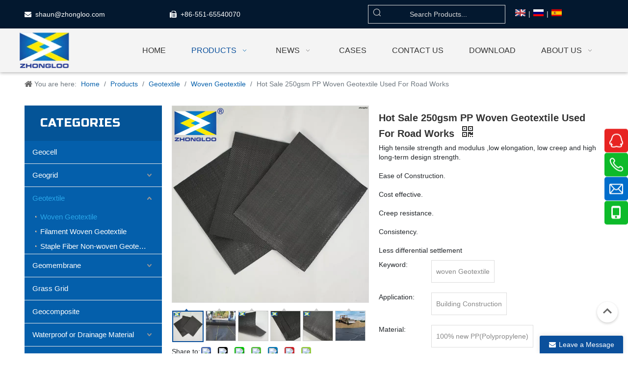

--- FILE ---
content_type: text/css;charset=UTF-8
request_url: https://inrorwxhokqplr5p-static.micyjz.com/site-res/riklKBnlmlRlkSporqRliSippjiqRliSrpikolRljSjrinriioinrjRpiSoqljkijirprrSRil.css?1762413028429
body_size: 4165
content:
@media(min-width:990px) and (max-width:1219px){.sitewidget-placeHolder-20190815173640{height:0 !important;overflow:hidden}}@media(min-width:768px) and (max-width:990px){.sitewidget-placeHolder-20190815173640{height:0 !important;overflow:hidden}}@media(min-width:421px) and (max-width:767px){.sitewidget-placeHolder-20190815173640{height:0 !important;overflow:hidden}}@media(max-width:420px){.sitewidget-placeHolder-20190815173640{height:0 !important;overflow:hidden}}@media(min-width:990px){.sitewidget-navigation_style-20190808134239 .smsmart{float:right}.sitewidget-navigation_style-20190808134239 .smsmart>.navnew-item>a{letter-spacing:0;line-height:50px;text-align:center;font-size:16px;color:#333;font-weight:0;text-transform:uppercase}.sitewidget-navigation_style-20190808134239{border-left:0 solid;border-right:0 solid;border-top:0 solid;border-bottom:0 solid;border-top-right-radius:0;border-top-left-radius:0;border-bottom-right-radius:0;border-bottom-left-radius:0;margin-top:0;margin-right:0;margin-bottom:0;margin-left:0;padding-top:0;padding-right:0;padding-bottom:0;padding-left:0}.sitewidget-navigation_style-20190808134239 .smsmart>.navnew-item>a{border-left:0 solid;border-right:0 solid;border-top:0 solid;border-bottom:0 solid;border-top-right-radius:0;border-top-left-radius:0;border-bottom-right-radius:0;border-bottom-left-radius:0;margin-top:0;margin-right:0;margin-bottom:0;margin-left:0;padding-top:4px;padding-right:26px;padding-bottom:10px;padding-left:26px}.sitewidget-navigation_style-20190808134239 .smsmart{box-shadow:0}.sitewidget-navigation_style-20190808134239 .smsmart>.navnew-item>a:hover,.sitewidget-navigation_style-20190808134239 .smsmart>.navnew-item>a.highlighted{letter-spacing:0;font-size:16px;color:#0b509c;font-weight:0;text-transform:uppercase}.sitewidget-navigation_style-20190808134239 .smsmart>.navnew-item>a:hover,.sitewidget-navigation_style-20190808134239 .smsmart>.navnew-item>a.highlighted{border-left:0 solid;border-right:0 solid;border-top:0 solid;border-bottom:0 solid #278267;border-top-right-radius:0;border-top-left-radius:0;border-bottom-right-radius:0;border-bottom-left-radius:0;padding-top:4px;padding-right:26px;padding-bottom:10px;padding-left:26px}.sitewidget-navigation_style-20190808134239 .smsmart>.navnew-item>a:active{letter-spacing:0;font-size:16px;color:#0b509c;font-weight:0;text-transform:uppercase}.sitewidget-navigation_style-20190808134239 .smsmart>.navnew-item>a:active{border-left:0 solid;border-right:0 solid;border-top:0 solid;border-bottom:0 solid #278267;border-top-right-radius:0;border-top-left-radius:0;border-bottom-right-radius:0;border-bottom-left-radius:0;padding-top:4px;padding-right:26px;padding-bottom:10px;padding-left:26px}.sitewidget-navigation_style-20190808134239 .smsmart>.navnew-item.on>a{letter-spacing:0;font-size:16px;color:#0b509c;font-weight:0;text-transform:uppercase}.sitewidget-navigation_style-20190808134239 .smsmart>.navnew-item.on>a{border-left:0 solid;border-right:0 solid;border-top:0 solid;border-bottom:0 solid #278267;border-top-right-radius:0;border-top-left-radius:0;border-bottom-right-radius:0;border-bottom-left-radius:0;padding-top:4px;padding-right:26px;padding-bottom:10px;padding-left:26px}}@media(min-width:990px) and (max-width:1219px){.sitewidget-navigation_style-20190808134239 .smsmart>.navnew-item>a{letter-spacing:0;font-size:12px;font-weight:0}.sitewidget-navigation_style-20190808134239{border-left:0 solid;border-right:0 solid;border-top:0 solid;border-bottom:0 solid;border-top-right-radius:0;border-top-left-radius:0;border-bottom-right-radius:0;border-bottom-left-radius:0;margin-top:0;margin-right:0;margin-bottom:0;margin-left:0;padding-top:0;padding-right:0;padding-bottom:0;padding-left:0}.sitewidget-navigation_style-20190808134239 .smsmart>.navnew-item>a{border-left:0 solid;border-right:0 solid;border-top:0 solid;border-bottom:0 solid;border-top-right-radius:0;border-top-left-radius:0;border-bottom-right-radius:0;border-bottom-left-radius:0;margin-top:0;margin-right:0;margin-bottom:0;margin-left:0;padding-top:4px;padding-right:20px;padding-bottom:4px;padding-left:20px}.sitewidget-navigation_style-20190808134239 .smsmart>.navnew-item>a:hover,.sitewidget-navigation_style-20190808134239 .smsmart>.navnew-item>a.highlighted{letter-spacing:0;font-size:12px}.sitewidget-navigation_style-20190808134239 .smsmart>.navnew-item>a:hover,.sitewidget-navigation_style-20190808134239 .smsmart>.navnew-item>a.highlighted{border-left:0 solid;border-right:0 solid;border-top:0 solid;border-bottom:0 solid #0c6fb3;border-top-right-radius:0;border-top-left-radius:0;border-bottom-right-radius:0;border-bottom-left-radius:0;padding-top:4px;padding-right:20px;padding-bottom:0;padding-left:20px}.sitewidget-navigation_style-20190808134239 .smsmart>.navnew-item>a:active{letter-spacing:0;font-size:12px}.sitewidget-navigation_style-20190808134239 .smsmart>.navnew-item>a:active{border-left:0 solid;border-right:0 solid;border-top:0 solid;border-bottom:0 solid #0c6fb3;border-top-right-radius:0;border-top-left-radius:0;border-bottom-right-radius:0;border-bottom-left-radius:0;padding-top:4px;padding-right:20px;padding-bottom:0;padding-left:20px}.sitewidget-navigation_style-20190808134239 .smsmart>.navnew-item.on>a{letter-spacing:0;font-size:12px}.sitewidget-navigation_style-20190808134239 .smsmart>.navnew-item.on>a{border-left:0 solid;border-right:0 solid;border-top:0 solid;border-bottom:0 solid #0c6fb3;border-top-right-radius:0;border-top-left-radius:0;border-bottom-right-radius:0;border-bottom-left-radius:0;padding-top:4px;padding-right:20px;padding-bottom:0;padding-left:20px}}@media(min-width:1px) and (max-width:989px){.sitewidget-navigation_style-20190808134239 .smsmart{background-color:#0c6fb3}.sitewidget-navigation_style-20190808134239 .smsmart>.navnew-item>a{letter-spacing:0;line-height:40px;text-align:left;font-size:14px;color:#fff;font-weight:0;font-style:0;text-decoration:0}.sitewidget-navigation_style-20190808134239 .navnew-thumb-switch{margin-top:0;margin-bottom:0}.sitewidget-navigation_style-20190808134239 .smsmart>.navnew-item>a{border-left:0 solid;border-right:0 solid;border-top:0 solid;border-bottom:0 solid;border-top-right-radius:0;border-top-left-radius:0;border-bottom-right-radius:0;border-bottom-left-radius:0;margin-top:0;margin-right:0;margin-bottom:0;margin-left:0;padding-top:0;padding-right:0;padding-bottom:0;padding-left:20px}.sitewidget-navigation_style-20190808134239 .smsmart>.navnew-item>a:active,.sitewidget-navigation_style-20190808134239 .smsmart>.navnew-item>a.highlighted{letter-spacing:0;font-size:14px;font-weight:0;font-style:0;text-decoration:0}.sitewidget-navigation_style-20190808134239 .smsmart>.navnew-item>a:active,.sitewidget-navigation_style-20190808134239 .smsmart>.navnew-item>a.highlighted{border-left:0 solid;border-right:0 solid;border-top:0 solid;border-bottom:0 solid;border-top-right-radius:0;border-top-left-radius:0;border-bottom-right-radius:0;border-bottom-left-radius:0}.sitewidget-navigation_style-20190808134239 .smsmart>.navnew-item.on>a{letter-spacing:0;font-size:14px;color:#fff;font-weight:0;font-style:0;text-decoration:underline}.sitewidget-navigation_style-20190808134239 .smsmart>.navnew-item.on>a{border-left:0 solid;border-right:0 solid;border-top:0 solid;border-bottom:0 solid;border-top-right-radius:0;border-top-left-radius:0;border-bottom-right-radius:0;border-bottom-left-radius:0}}@media(min-width:990px){.sitewidget-navigation_style-20190808134239 .smsmart .navnew-sub1{background-color:#eee}.sitewidget-navigation_style-20190808134239 .smsmart .navnew-sub1-item>a{letter-spacing:0;line-height:38px;text-align:left;font-size:16px;color:#045fab;font-weight:0}.sitewidget-navigation_style-20190808134239 .smsmart .navnew-sub1{border-left:0 solid;border-right:0 solid;border-top:4px solid #0b509c;border-bottom:0 solid;border-top-right-radius:0;border-top-left-radius:0;border-bottom-right-radius:0;border-bottom-left-radius:0;margin-top:0;margin-right:0;margin-bottom:0;margin-left:0;padding-top:20px;padding-right:0;padding-bottom:20px;padding-left:0}.sitewidget-navigation_style-20190808134239 .smsmart .navnew-sub1-item>a{border-left:0 solid;border-right:0 solid;border-top:0 solid;border-bottom:0 solid;border-top-right-radius:0;border-top-left-radius:0;border-bottom-right-radius:0;border-bottom-left-radius:0;margin-top:0;margin-right:0;margin-bottom:0;margin-left:0;padding-top:0;padding-right:30px;padding-bottom:0;padding-left:30px}.sitewidget-navigation_style-20190808134239 .smsmart .navnew-sub1-item>a:hover,.sitewidget-navigation_style-20190808134239 .smsmart .navnew-sub1-item>a.highlighted{background-color:#dcdedd}.sitewidget-navigation_style-20190808134239 .smsmart .navnew-sub1-item>a:hover,.sitewidget-navigation_style-20190808134239 .smsmart .navnew-sub1-item>a.highlighted{letter-spacing:0;font-size:16px;color:#0b509c;font-weight:0}.sitewidget-navigation_style-20190808134239 .smsmart .navnew-sub1-item>a:hover,.sitewidget-navigation_style-20190808134239 .smsmart .navnew-sub1-item>a.highlighted{border-left:0 solid;border-right:0 solid;border-top:0 solid;border-bottom:0 solid;border-top-right-radius:0;border-top-left-radius:0;border-bottom-right-radius:0;border-bottom-left-radius:0;padding-top:0;padding-right:30px;padding-bottom:0;padding-left:30px}.sitewidget-navigation_style-20190808134239 .smsmart .navnew-sub1-item>a:active{background-color:#dcdedd}.sitewidget-navigation_style-20190808134239 .smsmart .navnew-sub1-item>a:active{letter-spacing:0;font-size:16px;color:#0b509c;font-weight:0}.sitewidget-navigation_style-20190808134239 .smsmart .navnew-sub1-item>a:active{border-left:0 solid;border-right:0 solid;border-top:0 solid;border-bottom:0 solid;border-top-right-radius:0;border-top-left-radius:0;border-bottom-right-radius:0;border-bottom-left-radius:0;padding-top:0;padding-right:30px;padding-bottom:0;padding-left:30px}.sitewidget-navigation_style-20190808134239 .smsmart .navnew-sub1-item.on>a{background-color:#dcdedd}.sitewidget-navigation_style-20190808134239 .smsmart .navnew-sub1-item.on>a{letter-spacing:0;font-size:16px;color:#0b509c;font-weight:0}.sitewidget-navigation_style-20190808134239 .smsmart .navnew-sub1-item.on>a{border-left:0 solid;border-right:0 solid;border-top:0 solid;border-bottom:0 solid;border-top-right-radius:0;border-top-left-radius:0;border-bottom-right-radius:0;border-bottom-left-radius:0;padding-top:0;padding-right:30px;padding-bottom:0;padding-left:30px}}@media(min-width:990px){.sitewidget-navigation_style-20190808134239 .smsmart .navnew-sub2{background-color:#0089d1}.sitewidget-navigation_style-20190808134239 .smsmart .navnew-sub2-item>a{letter-spacing:0;line-height:38px;text-align:left;font-size:16px;color:#fff;font-weight:0}.sitewidget-navigation_style-20190808134239 .smsmart .navnew-sub2{border-left:0 solid;border-right:0 solid;border-top:0 solid;border-bottom:0 solid;border-top-right-radius:0;border-top-left-radius:0;border-bottom-right-radius:0;border-bottom-left-radius:0;margin-top:0;margin-right:0;margin-bottom:0;margin-left:0;padding-top:5px;padding-right:0;padding-bottom:5px;padding-left:0}.sitewidget-navigation_style-20190808134239 .smsmart .navnew-sub2-item>a{border-left:0 solid;border-right:0 solid;border-top:0 solid;border-bottom:0 solid;border-top-right-radius:0;border-top-left-radius:0;border-bottom-right-radius:0;border-bottom-left-radius:0;margin-top:0;margin-right:0;margin-bottom:0;margin-left:0;padding-top:0;padding-right:20px;padding-bottom:0;padding-left:20px}.sitewidget-navigation_style-20190808134239 .smsmart .navnew-sub2-item>a:hover{background-color:#26a0e1}.sitewidget-navigation_style-20190808134239 .smsmart .navnew-sub2-item>a:hover{letter-spacing:0;font-size:16px;font-weight:0;font-style:0;text-decoration:0}.sitewidget-navigation_style-20190808134239 .smsmart .navnew-sub2-item>a:hover{border-left:0 solid;border-right:0 solid;border-top:0 solid;border-bottom:0 solid;border-top-right-radius:0;border-top-left-radius:0;border-bottom-right-radius:0;border-bottom-left-radius:0}.sitewidget-navigation_style-20190808134239 .smsmart .navnew-sub2-item.on>a{background-color:#26a0e1}.sitewidget-navigation_style-20190808134239 .smsmart .navnew-sub2-item.on>a{letter-spacing:0;font-size:16px;font-weight:0;font-style:0;text-decoration:0}.sitewidget-navigation_style-20190808134239 .smsmart .navnew-sub2-item.on>a{border-left:0 solid;border-right:0 solid;border-top:0 solid;border-bottom:0 solid;border-top-right-radius:0;border-top-left-radius:0;border-bottom-right-radius:0;border-bottom-left-radius:0}}@media(min-width:990px) and (max-width:1219px){.sitewidget-navigation_style-20190808134239 .smsmart .navnew-sub1-item>a{letter-spacing:0;font-size:16px;font-weight:0;font-style:0;text-decoration:0}.sitewidget-navigation_style-20190808134239 .smsmart .navnew-sub1{border-top-right-radius:0;border-top-left-radius:0;border-bottom-right-radius:0;border-bottom-left-radius:0;margin-top:0;margin-right:0;margin-bottom:0;margin-left:0;padding-top:10px;padding-right:0;padding-bottom:10px;padding-left:0}.sitewidget-navigation_style-20190808134239 .smsmart .navnew-sub1-item>a{border-top-right-radius:0;border-top-left-radius:0;border-bottom-right-radius:0;border-bottom-left-radius:0;margin-top:0;margin-right:0;margin-bottom:0;margin-left:0;padding-top:0;padding-right:30px;padding-bottom:0;padding-left:20px}.sitewidget-navigation_style-20190808134239 .smsmart .navnew-sub1-item>a:active{letter-spacing:0;font-size:16px;font-weight:0;font-style:0;text-decoration:0}.sitewidget-navigation_style-20190808134239 .smsmart .navnew-sub1-item>a:active{border-left:0 solid;border-right:0 solid;border-top:0 solid;border-bottom:0 solid;border-top-right-radius:0;border-top-left-radius:0;border-bottom-right-radius:0;border-bottom-left-radius:0}}@media(min-width:990px) and (max-width:1219px){.sitewidget-navigation_style-20190808134239 .smsmart .navnew-sub2-item>a{letter-spacing:0;font-size:16px;font-weight:0;font-style:0;text-decoration:0}.sitewidget-navigation_style-20190808134239 .smsmart .navnew-sub2{border-top-right-radius:0;border-top-left-radius:0;border-bottom-right-radius:0;border-bottom-left-radius:0;margin-top:0;margin-right:0;margin-bottom:0;margin-left:0;padding-top:5px;padding-right:0;padding-bottom:5px;padding-left:0}.sitewidget-navigation_style-20190808134239 .smsmart .navnew-sub2-item>a{border-top-right-radius:0;border-top-left-radius:0;border-bottom-right-radius:0;border-bottom-left-radius:0;margin-top:0;margin-right:0;margin-bottom:0;margin-left:0;padding-top:0;padding-right:20px;padding-bottom:0;padding-left:20px}.sitewidget-navigation_style-20190808134239 .smsmart .navnew-sub2-item>a:hover{letter-spacing:0;font-size:16px;font-weight:0;font-style:0;text-decoration:0}.sitewidget-navigation_style-20190808134239 .smsmart .navnew-sub2-item>a:hover{border-left:0 solid;border-right:0 solid;border-top:0 solid;border-bottom:0 solid;border-top-right-radius:0;border-top-left-radius:0;border-bottom-right-radius:0;border-bottom-left-radius:0}.sitewidget-navigation_style-20190808134239 .smsmart .navnew-sub2-item.on>a{letter-spacing:0;font-size:16px;font-weight:0;font-style:0;text-decoration:0}.sitewidget-navigation_style-20190808134239 .smsmart .navnew-sub2-item.on>a{border-left:0 solid;border-right:0 solid;border-top:0 solid;border-bottom:0 solid;border-top-right-radius:0;border-top-left-radius:0;border-bottom-right-radius:0;border-bottom-left-radius:0}}@media(min-width:1px) and (max-width:989px){.sitewidget-navigation_style-20190808134239 .smsmart .navnew-sub1{background-color:#107ac3}.sitewidget-navigation_style-20190808134239 .smsmart .navnew-sub1-item>a{letter-spacing:0;line-height:40px;text-align:left;font-size:14px;color:#fff;font-weight:0;font-style:0;text-decoration:0}.sitewidget-navigation_style-20190808134239 .smsmart .navnew-sub1{border-top-right-radius:0;border-top-left-radius:0;border-bottom-right-radius:0;border-bottom-left-radius:0;margin-top:0;margin-right:0;margin-bottom:0;margin-left:0;padding-top:0;padding-right:0;padding-bottom:0;padding-left:0}.sitewidget-navigation_style-20190808134239 .smsmart .navnew-sub1-item>a{border-top-right-radius:0;border-top-left-radius:0;border-bottom-right-radius:0;border-bottom-left-radius:0;margin-top:0;margin-right:0;margin-bottom:0;margin-left:0;padding-top:0;padding-right:0;padding-bottom:0;padding-left:40px}.sitewidget-navigation_style-20190808134239 .smsmart .navnew-sub1-item>a:active,.sitewidget-navigation_style-20190808134239 .smsmart .navnew-sub1-item>a.highlighted{letter-spacing:0;font-size:14px;font-weight:0;font-style:0;text-decoration:0}.sitewidget-navigation_style-20190808134239 .smsmart .navnew-sub1-item>a:active,.sitewidget-navigation_style-20190808134239 .smsmart .navnew-sub1-item>a.highlighted{border-left:0 solid;border-right:0 solid;border-top:0 solid;border-bottom:0 solid;border-top-right-radius:0;border-top-left-radius:0;border-bottom-right-radius:0;border-bottom-left-radius:0}.sitewidget-navigation_style-20190808134239 .smsmart .navnew-sub1-item.on>a{letter-spacing:0;font-size:14px;font-weight:0;font-style:0;text-decoration:underline}.sitewidget-navigation_style-20190808134239 .smsmart .navnew-sub1-item.on>a{border-left:0 solid;border-right:0 solid;border-top:0 solid;border-bottom:0 solid;border-top-right-radius:0;border-top-left-radius:0;border-bottom-right-radius:0;border-bottom-left-radius:0}}@media(min-width:1px) and (max-width:989px){.sitewidget-navigation_style-20190808134239 .smsmart .navnew-sub2{background:repeat center center;background-size:initial;background-color:#1487d6}.sitewidget-navigation_style-20190808134239 .smsmart .navnew-sub2-item>a{letter-spacing:0;line-height:40px;text-align:left;font-size:14px;color:#fff;font-weight:0;font-style:0;text-decoration:0}.sitewidget-navigation_style-20190808134239 .smsmart .navnew-sub2{border-top-right-radius:0;border-top-left-radius:0;border-bottom-right-radius:0;border-bottom-left-radius:0;margin-top:0;margin-right:0;margin-bottom:0;margin-left:0;padding-top:0;padding-right:0;padding-bottom:0;padding-left:0}.sitewidget-navigation_style-20190808134239 .smsmart .navnew-sub2-item>a{border-top-right-radius:0;border-top-left-radius:0;border-bottom-right-radius:0;border-bottom-left-radius:0;margin-top:0;margin-right:0;margin-bottom:0;margin-left:0;padding-top:0;padding-right:0;padding-bottom:0;padding-left:60px}.sitewidget-navigation_style-20190808134239 .smsmart .navnew-sub2-item>a:active{letter-spacing:0;font-size:14px;font-weight:0;font-style:0;text-decoration:0}.sitewidget-navigation_style-20190808134239 .smsmart .navnew-sub2-item>a:active{border-left:0 solid;border-right:0 solid;border-top:0 solid;border-bottom:0 solid;border-top-right-radius:0;border-top-left-radius:0;border-bottom-right-radius:0;border-bottom-left-radius:0}.sitewidget-navigation_style-20190808134239 .smsmart .navnew-sub2-item.on>a,.sitewidget-navigation_style-20190808134239 .smsmart .navnew-sub2-item>a.highlighted{background:repeat center center;background-size:initial}.sitewidget-navigation_style-20190808134239 .smsmart .navnew-sub2-item.on>a,.sitewidget-navigation_style-20190808134239 .smsmart .navnew-sub2-item>a.highlighted{letter-spacing:0;font-size:14px;font-weight:0;font-style:0;text-decoration:underline}.sitewidget-navigation_style-20190808134239 .smsmart .navnew-sub2-item.on>a,.sitewidget-navigation_style-20190808134239 .smsmart .navnew-sub2-item>a.highlighted{border-left:0 solid;border-right:0 solid;border-top:0 solid;border-bottom:0 solid;border-top-right-radius:0;border-top-left-radius:0;border-bottom-right-radius:0;border-bottom-left-radius:0}}.bgColorS0{background-color:#0b509c}.fontColorS0{color:#0b509c}.borderColorS0{border-color:#0b509c}.bgColorS0hover:hover,{background-color:#0b509c}.fontColorS0hover:hover{color:#0b509c}.borderColorS0hover:hover{border-color:#0b509c}.gbBgColor0,a.gbBgColor0,.paging.gbColorpage0 li.active>span{background-color:#0b509c !important}.gbColor0,a.gbColor0{color:#0b509c !important}.gbBdColor0,a.gbBdColor0{border-color:#0b509c !important}.gbBgColor0hover:hover,a.gbBgColor0hover:hover{background-color:#0b509c !important}.gbColor0hover:hover,a.gbColor0hover:hover{color:#0b509c !important}.gbBdColor0hover:hover,a.gbBdColor0hover:hover{border-color:#0b509c !important}.paging.gbColorpage0 li.active>span,.pagination.gbColorpage0 li.active>span{background-color:#0b509c !important}.paging.gbColorpage0 li.active>span,.pagination.gbColorpage0 li.active>span{border-color:#0b509c !important}.paging.gbColorpage0 li>a:hover,.pagination.gbColorpage0 li>a:hover,.paging.gbColorpage0 li>span,.pagination.gbColorpage0 li>span{color:#0b509c !important}.paging.gbColorpage0 li.active>span,.pagination.gbColorpage0 li.active>span{color:#fff !important}.paging.gbColorpage0 li>a:hover,.pagination.gbColorpage0 li>a:hover,.paging.gbColorpage0 li>span:hover,.pagination.gbColorpage0 li>span:hover{border-color:#0b509c !important}div[class^='sitewidget-'] .pagination.gbColorpage0>li:hover+li>a{border-left-color:#0b509c !important}.gbBgColor0After:after{background-color:#0b509c !important}.bgColorS1{background-color:#333}.fontColorS1{color:#333}.borderColorS1{border-color:#333}.bgColorS1hover:hover,{background-color:#333}.fontColorS1hover:hover{color:#333}.borderColorS1hover:hover{border-color:#333}.gbBgColor1,a.gbBgColor1,.paging.gbColorpage1 li.active>span{background-color:#333 !important}.gbColor1,a.gbColor1{color:#333 !important}.gbBdColor1,a.gbBdColor1{border-color:#333 !important}.gbBgColor1hover:hover,a.gbBgColor1hover:hover{background-color:#333 !important}.gbColor1hover:hover,a.gbColor1hover:hover{color:#333 !important}.gbBdColor1hover:hover,a.gbBdColor1hover:hover{border-color:#333 !important}.paging.gbColorpage1 li.active>span,.pagination.gbColorpage1 li.active>span{background-color:#333 !important}.paging.gbColorpage1 li.active>span,.pagination.gbColorpage1 li.active>span{border-color:#333 !important}.paging.gbColorpage1 li>a:hover,.pagination.gbColorpage1 li>a:hover,.paging.gbColorpage1 li>span,.pagination.gbColorpage1 li>span{color:#333 !important}.paging.gbColorpage1 li.active>span,.pagination.gbColorpage1 li.active>span{color:#fff !important}.paging.gbColorpage1 li>a:hover,.pagination.gbColorpage1 li>a:hover,.paging.gbColorpage1 li>span:hover,.pagination.gbColorpage1 li>span:hover{border-color:#333 !important}div[class^='sitewidget-'] .pagination.gbColorpage1>li:hover+li>a{border-left-color:#333 !important}.gbBgColor1After:after{background-color:#333 !important}.bgColorS2{background-color:#eee}.fontColorS2{color:#eee}.borderColorS2{border-color:#eee}.bgColorS2hover:hover,{background-color:#eee}.fontColorS2hover:hover{color:#eee}.borderColorS2hover:hover{border-color:#eee}.gbBgColor2,a.gbBgColor2,.paging.gbColorpage2 li.active>span{background-color:#eee !important}.gbColor2,a.gbColor2{color:#eee !important}.gbBdColor2,a.gbBdColor2{border-color:#eee !important}.gbBgColor2hover:hover,a.gbBgColor2hover:hover{background-color:#eee !important}.gbColor2hover:hover,a.gbColor2hover:hover{color:#eee !important}.gbBdColor2hover:hover,a.gbBdColor2hover:hover{border-color:#eee !important}.paging.gbColorpage2 li.active>span,.pagination.gbColorpage2 li.active>span{background-color:#eee !important}.paging.gbColorpage2 li.active>span,.pagination.gbColorpage2 li.active>span{border-color:#eee !important}.paging.gbColorpage2 li>a:hover,.pagination.gbColorpage2 li>a:hover,.paging.gbColorpage2 li>span,.pagination.gbColorpage2 li>span{color:#eee !important}.paging.gbColorpage2 li.active>span,.pagination.gbColorpage2 li.active>span{color:#fff !important}.paging.gbColorpage2 li>a:hover,.pagination.gbColorpage2 li>a:hover,.paging.gbColorpage2 li>span:hover,.pagination.gbColorpage2 li>span:hover{border-color:#eee !important}div[class^='sitewidget-'] .pagination.gbColorpage2>li:hover+li>a{border-left-color:#eee !important}.gbBgColor2After:after{background-color:#eee !important}.backstage-stwidgets-settingwrap,.siteblocks-container :not(.edit-normal){font-family:Arial}.sitewidget-hd>h2,.sitewidget-hd>h1{font-family:Russo One;font-size:28px;color:#0b509c;font-weight:400;letter-spacing:0;line-height:1.8em;text-align:left}.sitewidget-hd>h2:hover{font-weight:0}.sitewidget-hd>h1:hover{font-weight:0}.sitewidget-bd{font-family:Arial;font-size:14px;color:#212529;font-weight:400;letter-spacing:0;line-height:1.7em;text-align:left}.sitewidget-bd:hover{font-weight:400}div[class^='sitewidget-navigation'] .sitewidget-main-nav{font-family:Arial;font-size:16px;color:#fff;font-weight:bold;letter-spacing:0;text-align:center}div[class^='sitewidget-navigation'] .sitewidget-main-nav:hover{font-weight:0}div[class^='sitewidget-navigation'] .sitewidget-sub-nav{font-family:Arial;font-size:16px;color:#666;font-weight:bold;letter-spacing:0;line-height:2.5em;text-align:left}div[class^='sitewidget-navigation'] .sitewidget-sub-nav:hover{font-weight:0}div[class^='sitewidget-'] a{font-family:Arial;font-size:14px;color:#212529;font-weight:400;letter-spacing:0;line-height:1.7em;text-align:left}div[class^='sitewidget-'] a:hover{color:#0b509c;font-weight:400}body,.backstage-frontendpreview{background-image:none;background-color:#fff}.sitewidget-hd{background-image:none}.sitewidget-bd{background-image:none}#outerContainer_1422329159139{background-color:#0e3259;background-position:left top;background-repeat:repeat;background-attachment:scroll}#outerContainer_1435286627919{background:repeat scroll left top;margin-top:0;margin-bottom:0;padding-top:0;padding-bottom:0}#outerContainer_1435286627919>.container{background:repeat scroll left top rgba(0,0,0,0);margin-top:0;margin-bottom:0;padding-top:0;padding-bottom:0}#outerContainer_1435286627919 #column_1435286587299{background:repeat scroll left top}#outerContainer_1422936735980{background:repeat scroll left top;margin-top:0;margin-bottom:0;padding-top:0;padding-bottom:0}#outerContainer_1422936735980>.container{background:repeat scroll left top;margin-top:0;margin-bottom:0;padding-top:0;padding-bottom:0}#outerContainer_1422936735980 #column_1422936715188{background:repeat scroll left top}#outerContainer_1420004050574{background-color:#1a3d55;background-position:left top;background-repeat:repeat;background-attachment:scroll}#outerContainer_1420004050571{background-color:#fff;background-position:left top;background-repeat:repeat;background-attachment:scroll}#outerContainer_1420004070455{background-color:#1a3d55;background-position:left top;background-repeat:repeat;background-attachment:scroll}#outerContainer_1565243196288{background-color:#03182f;border-left:0 solid #000;border-right:0 solid #000;border-top:0 solid #000;border-bottom:0 solid #000;border-top-right-radius:0;border-top-left-radius:0;border-bottom-right-radius:0;border-bottom-left-radius:0;margin-top:0;margin-bottom:0;padding-top:0;padding-bottom:0;box-shadow:0}#outerContainer_1565243196288>.container{border-left:0 solid #000;border-right:0 solid #000;border-top:0 solid #000;border-bottom:0 solid #000;border-top-right-radius:0;border-top-left-radius:0;border-bottom-right-radius:0;border-bottom-left-radius:0;margin-top:0;margin-bottom:0;padding-top:0;padding-bottom:0}#outerContainer_1565242960305{background-color:#f4f4f4;border-left:0 solid #000;border-right:0 solid #000;border-top:0 solid #000;border-bottom:0 solid #000;border-top-right-radius:0;border-top-left-radius:0;border-bottom-right-radius:0;border-bottom-left-radius:0;margin-top:0;margin-bottom:0;padding-top:0;padding-bottom:0;box-shadow:0 2px 6px 0 rgba(0,0,0,0.27)}#outerContainer_1565242960305>.container{border-left:0 solid #000;border-right:0 solid #000;border-top:0 solid #000;border-bottom:0 solid #000;border-top-right-radius:0;border-top-left-radius:0;border-bottom-right-radius:0;border-bottom-left-radius:0;margin-top:0;margin-bottom:0;padding-top:0;padding-bottom:0}.frontend-body-canvas #outerContainer_1565242960305 [data-type='columns']{padding-top:0;padding-bottom:0}.frontend-body-canvas #outerContainer_1565242960305 [data-type='columns']>div{margin-left:0;margin-right:0}#outerContainer_1461121160421{background-color:#212529;border-left:0 solid #000;border-right:0 solid #000;border-top:0 solid #000;border-bottom:0 solid #000;border-top-right-radius:0;border-top-left-radius:0;border-bottom-right-radius:0;border-bottom-left-radius:0;margin-top:0;margin-bottom:0;padding-top:0;padding-bottom:0;box-shadow:0}#outerContainer_1461121160421>.container{border-left:0 solid #000;border-right:0 solid #000;border-top:0 solid #000;border-bottom:0 solid #000;border-top-right-radius:0;border-top-left-radius:0;border-bottom-right-radius:0;border-bottom-left-radius:0;margin-top:0;margin-bottom:0;padding-top:0;padding-bottom:0}#outerContainer_1565247172292{background-color:#03182f;border-left:0 solid #000;border-right:0 solid #000;border-top:0 solid #000;border-bottom:0 solid #000;border-top-right-radius:0;border-top-left-radius:0;border-bottom-right-radius:0;border-bottom-left-radius:0;margin-top:0;margin-bottom:0;padding-top:0;padding-bottom:0;box-shadow:0}#outerContainer_1565247172292>.container{border-left:0 solid #000;border-right:0 solid #000;border-top:0 solid #000;border-bottom:0 solid #000;border-top-right-radius:0;border-top-left-radius:0;border-bottom-right-radius:0;border-bottom-left-radius:0;margin-top:0;margin-bottom:0;padding-top:0;padding-bottom:0}#outerContainer_1565315640714{background-color:#03182f;border-left:0 solid #000;border-right:0 solid #000;border-top:0 solid #000;border-bottom:0 solid #000;border-top-right-radius:0;border-top-left-radius:0;border-bottom-right-radius:0;border-bottom-left-radius:0;margin-top:0;margin-bottom:0;padding-top:0;padding-bottom:0;box-shadow:0}#outerContainer_1565315640714>.container{border-left:0 solid #000;border-right:0 solid #000;border-top:0 solid #000;border-bottom:0 solid #000;border-top-right-radius:0;border-top-left-radius:0;border-bottom-right-radius:0;border-bottom-left-radius:0;margin-top:0;margin-bottom:0;padding-top:0;padding-bottom:0}#outerContainer_1565315619618{background-color:#03182f;border-left:0 solid #000;border-right:0 solid #000;border-top:0 solid #000;border-bottom:0 solid #000;border-top-right-radius:0;border-top-left-radius:0;border-bottom-right-radius:0;border-bottom-left-radius:0;margin-top:0;margin-bottom:0;padding-top:0;padding-bottom:10px;box-shadow:0}#outerContainer_1565315619618>.container{border-left:0 solid #000;border-right:0 solid #000;border-top:0 solid #000;border-bottom:0 solid #000;border-top-right-radius:0;border-top-left-radius:0;border-bottom-right-radius:0;border-bottom-left-radius:0;margin-top:0;margin-bottom:0;padding-top:0;padding-bottom:0}#outerContainer_1417067544860{background-color:#3b3b3b;background-position:left top;background-repeat:repeat;background-attachment:scroll}#outerContainer_1422270115744{background-position:center top;background-repeat:no-repeat;background-attachment:scroll;background-image:url('/cloud/jkBnkKRijSpriqr/banner-sub.jpg')}.sitewidget-quickNav-20190814101020{border-left:0 solid #000;border-right:0 solid #000;border-top:0 solid #000;border-bottom:0 solid #000;border-top-right-radius:0;border-top-left-radius:0;border-bottom-right-radius:0;border-bottom-left-radius:0;margin-top:0;margin-right:0;margin-bottom:0;margin-left:0;padding-top:0;padding-right:0;padding-bottom:0;padding-left:0;box-shadow:0}.sitewidget-quickNav-20190814101020 .sitewidget-hd{display:block;border-left:0 solid #000;border-right:0 solid #000;border-top:0 solid #000;border-bottom:1px solid rgba(255,255,255,0.2);border-top-right-radius:0;border-top-left-radius:0;border-bottom-right-radius:0;border-bottom-left-radius:0;margin-top:0;margin-right:0;margin-bottom:0;margin-left:0;padding-top:10px;padding-right:0;padding-bottom:10px;padding-left:0}.sitewidget-quickNav-20190814101020 .sitewidget-hd>h2{font-size:18px;color:#d1d1d1;font-weight:400;letter-spacing:0;line-height:1.8em;text-align:left}.sitewidget-quickNav-20190814101020 .sitewidget-hd>h2:hover{font-weight:400}.sitewidget-quickNav-20190814101020 .sitewidget-bd{border-left:0 solid #212529;border-right:0 solid #212529;border-top:0 solid #212529;border-bottom:0 solid #212529;border-top-right-radius:0;border-top-left-radius:0;border-bottom-right-radius:0;border-bottom-left-radius:0;margin-top:0;margin-right:0;margin-bottom:0;margin-left:0;padding-top:10px;padding-right:0;padding-bottom:0;padding-left:0}.sitewidget-quickNav-20190814101020 .sitewidget-bd{font-size:15px;color:#999;font-weight:400}.sitewidget-quickNav-20190814101020 .sitewidget-bd:hover{font-weight:400}.sitewidget-quickNav-20190814101020 .sitewidget-bd *,.sitewidget-quickNav-20190814101020 .sitewidget-bd{letter-spacing:0;line-height:1.7em;text-align:left}.sitewidget-quickNav-20190814101020 .sitewidget-bd a{font-size:14px;color:#aaa;font-weight:400;letter-spacing:0;line-height:2em;text-align:left}.sitewidget-quickNav-20190814101020 .sitewidget-bd a:hover{color:#fff;font-weight:400}.sitewidget-text-20190814105830{border-left:0 solid #000;border-right:0 solid #000;border-top:0 solid #000;border-bottom:0 solid #000;border-top-right-radius:0;border-top-left-radius:0;border-bottom-right-radius:0;border-bottom-left-radius:0;margin-top:0;margin-right:0;margin-bottom:0;margin-left:0;padding-top:0;padding-right:0;padding-bottom:0;padding-left:0;box-shadow:0}.sitewidget-text-20190814105830 .sitewidget-bd{border-left:0 solid #212529;border-right:0 solid #212529;border-top:0 solid #212529;border-bottom:0 solid #212529;border-top-right-radius:0;border-top-left-radius:0;border-bottom-right-radius:0;border-bottom-left-radius:0;margin-top:0;margin-right:0;margin-bottom:0;margin-left:0;padding-top:0;padding-right:0;padding-bottom:0;padding-left:0}.sitewidget-text-20190814105830 .sitewidget-bd{font-size:14px;color:#999;font-weight:400}.sitewidget-text-20190814105830 .sitewidget-bd:hover{font-weight:400}.sitewidget-text-20190814105830 .sitewidget-bd *,.sitewidget-text-20190814105830 .sitewidget-bd{letter-spacing:0;line-height:1.8em;text-align:left}.sitewidget-text-20190814105830 .sitewidget-bd a{font-size:14px;color:#999;font-weight:400;letter-spacing:0;line-height:1.8em;text-align:left}.sitewidget-text-20190814105830 .sitewidget-bd a:hover{color:#fff;font-weight:400}.sitewidget-prodSearchNew-20190808135222{border-left:0 solid #000;border-right:0 solid #000;border-top:0 solid #000;border-bottom:0 solid #000;border-top-right-radius:0;border-top-left-radius:0;border-bottom-right-radius:0;border-bottom-left-radius:0;margin-top:0;margin-right:0;margin-bottom:0;margin-left:0;padding-top:0;padding-right:0;padding-bottom:0;padding-left:0;box-shadow:0}.sitewidget-prodSearchNew-20190808135222 .sitewidget-bd{border-left:0 solid #212529;border-right:0 solid #212529;border-top:0 solid #212529;border-bottom:0 solid #212529;border-top-right-radius:0;border-top-left-radius:0;border-bottom-right-radius:0;border-bottom-left-radius:0;margin-top:0;margin-right:0;margin-bottom:0;margin-left:0;padding-top:0;padding-right:0;padding-bottom:0;padding-left:0}.sitewidget-prodSearchNew-20190808135222 .sitewidget-bd{font-size:14px;color:#eee;font-weight:400}.sitewidget-prodSearchNew-20190808135222 .sitewidget-bd:hover{font-weight:400}.sitewidget-prodSearchNew-20190808135222 .sitewidget-bd *,.sitewidget-prodSearchNew-20190808135222 .sitewidget-bd{letter-spacing:0;line-height:1.7em;text-align:left}.sitewidget-quickNav-20190814182411{border-left:0 solid #000;border-right:0 solid #000;border-top:0 solid #000;border-bottom:0 solid #000;border-top-right-radius:0;border-top-left-radius:0;border-bottom-right-radius:0;border-bottom-left-radius:0;margin-top:0;margin-right:0;margin-bottom:0;margin-left:0;padding-top:0;padding-right:0;padding-bottom:0;padding-left:0;box-shadow:0}.sitewidget-quickNav-20190814182411 .sitewidget-hd{display:block;border-left:0 solid #000;border-right:0 solid #000;border-top:0 solid #000;border-bottom:1px solid rgba(255,255,255,0.2);border-top-right-radius:0;border-top-left-radius:0;border-bottom-right-radius:0;border-bottom-left-radius:0;margin-top:0;margin-right:0;margin-bottom:0;margin-left:0;padding-top:10px;padding-right:0;padding-bottom:10px;padding-left:0}.sitewidget-quickNav-20190814182411 .sitewidget-hd>h2{font-size:18px;color:#d1d1d1;font-weight:400;letter-spacing:0;line-height:1.8em;text-align:left}.sitewidget-quickNav-20190814182411 .sitewidget-hd>h2:hover{font-weight:400}.sitewidget-quickNav-20190814182411 .sitewidget-bd{border-left:0 solid #212529;border-right:0 solid #212529;border-top:0 solid #212529;border-bottom:0 solid #212529;border-top-right-radius:0;border-top-left-radius:0;border-bottom-right-radius:0;border-bottom-left-radius:0;margin-top:0;margin-right:0;margin-bottom:0;margin-left:0;padding-top:10px;padding-right:0;padding-bottom:0;padding-left:0}.sitewidget-quickNav-20190814182411 .sitewidget-bd{font-size:15px;color:#999;font-weight:400}.sitewidget-quickNav-20190814182411 .sitewidget-bd:hover{font-weight:400}.sitewidget-quickNav-20190814182411 .sitewidget-bd *,.sitewidget-quickNav-20190814182411 .sitewidget-bd{letter-spacing:0;line-height:1.7em;text-align:left}.sitewidget-quickNav-20190814182411 .sitewidget-bd a{font-size:14px;color:#aaa;font-weight:400;letter-spacing:0;line-height:2em;text-align:left}.sitewidget-quickNav-20190814182411 .sitewidget-bd a:hover{color:#fff;font-weight:400}.sitewidget-position-20190816114332{border-left:0 solid #000;border-right:0 solid #000;border-top:0 solid #000;border-bottom:0 solid #000;border-top-right-radius:0;border-top-left-radius:0;border-bottom-right-radius:0;border-bottom-left-radius:0;margin-top:10px;margin-right:0;margin-bottom:0;margin-left:0;padding-top:0;padding-right:0;padding-bottom:0;padding-left:0;box-shadow:0}.sitewidget-position-20190816114332 .sitewidget-bd{border-left:0 solid #212529;border-right:0 solid #212529;border-top:0 solid #212529;border-bottom:0 solid #212529;border-top-right-radius:0;border-top-left-radius:0;border-bottom-right-radius:0;border-bottom-left-radius:0;margin-top:0;margin-right:0;margin-bottom:0;margin-left:0;padding-top:0;padding-right:0;padding-bottom:0;padding-left:0}.sitewidget-position-20190816114332 .sitewidget-bd{font-size:14px;color:#6c757d;font-weight:400}.sitewidget-position-20190816114332 .sitewidget-bd:hover{font-weight:400}.sitewidget-position-20190816114332 .sitewidget-bd *,.sitewidget-position-20190816114332 .sitewidget-bd{letter-spacing:0;line-height:2em;text-align:left}.sitewidget-position-20190816114332 .sitewidget-bd a{font-size:14px;color:#045fab;font-weight:400;letter-spacing:0;line-height:1.7em;text-align:left}.sitewidget-position-20190816114332 .sitewidget-bd a:hover{font-weight:400}.sitewidget-text-20190808134635{border-left:0 solid #000;border-right:0 solid #000;border-top:0 solid #000;border-bottom:0 solid #000;border-top-right-radius:0;border-top-left-radius:0;border-bottom-right-radius:0;border-bottom-left-radius:0;margin-top:0;margin-right:0;margin-bottom:0;margin-left:0;padding-top:6px;padding-right:0;padding-bottom:0;padding-left:0;box-shadow:0}.sitewidget-text-20190808134635 .sitewidget-bd{border-left:0 solid #212529;border-right:0 solid #212529;border-top:0 solid #212529;border-bottom:0 solid #212529;border-top-right-radius:0;border-top-left-radius:0;border-bottom-right-radius:0;border-bottom-left-radius:0;margin-top:0;margin-right:0;margin-bottom:0;margin-left:0;padding-top:2px;padding-right:0;padding-bottom:0;padding-left:0}.sitewidget-text-20190808134635 .sitewidget-bd{font-size:14px;color:#fff;font-weight:400}.sitewidget-text-20190808134635 .sitewidget-bd:hover{font-weight:400}.sitewidget-text-20190808134635 .sitewidget-bd *,.sitewidget-text-20190808134635 .sitewidget-bd{letter-spacing:0;line-height:1.7em;text-align:left}.sitewidget-text-20190808134635 .sitewidget-bd a{font-size:14px;color:#fff;font-weight:400;letter-spacing:0;line-height:1.7em;text-align:left}.sitewidget-text-20190808134635 .sitewidget-bd a:hover{color:#fff;font-weight:400;text-decoration:underline}.sitewidget-prodListAsync-20210417000000{border-left:0 solid #000;border-right:0 solid #000;border-top:0 solid #000;border-bottom:0 solid #000;border-top-right-radius:0;border-top-left-radius:0;border-bottom-right-radius:0;border-bottom-left-radius:0;margin-top:0;margin-right:0;margin-bottom:0;margin-left:0;padding-top:0;padding-right:0;padding-bottom:0;padding-left:0;box-shadow:0}.sitewidget-prodListAsync-20210417000000 .sitewidget-hd{display:block;border-left:0 solid #000;border-right:0 solid #000;border-top:0 solid #000;border-bottom:0 solid #000;border-top-right-radius:0;border-top-left-radius:0;border-bottom-right-radius:0;border-bottom-left-radius:0;margin-top:0;margin-right:0;margin-bottom:0;margin-left:0;padding-top:0;padding-right:0;padding-bottom:0;padding-left:0}.sitewidget-prodListAsync-20210417000000 .sitewidget-hd>h2,.sitewidget-prodListAsync-20210417000000 .sitewidget-hd>h1{font-size:24px;color:#333;font-weight:400;letter-spacing:0;line-height:1.8em;text-align:left}.sitewidget-prodListAsync-20210417000000 .sitewidget-hd>h2:hover,.sitewidget-prodListAsync-20210417000000 .sitewidget-hd>h1:hover{font-weight:400}.sitewidget-prodListAsync-20210417000000 .sitewidget-bd{border-left:0 solid #212529;border-right:0 solid #212529;border-top:0 solid #212529;border-bottom:0 solid #212529;border-top-right-radius:0;border-top-left-radius:0;border-bottom-right-radius:0;border-bottom-left-radius:0;margin-top:0;margin-right:0;margin-bottom:0;margin-left:0;padding-top:0;padding-right:0;padding-bottom:0;padding-left:0}.sitewidget-prodListAsync-20210417000000 .sitewidget-bd a{font-size:14px;color:#212529;font-weight:400;letter-spacing:0;line-height:1.7em;text-align:center}.sitewidget-prodListAsync-20210417000000 .sitewidget-bd a:hover{color:#045fab;font-weight:400}.sitewidget-text-20190809113417{border-left:0 solid #000;border-right:0 solid #000;border-top:0 solid #000;border-bottom:0 solid #000;border-top-right-radius:0;border-top-left-radius:0;border-bottom-right-radius:0;border-bottom-left-radius:0;margin-top:0;margin-right:0;margin-bottom:30px;margin-left:0;padding-top:10px;padding-right:0;padding-bottom:0;padding-left:0;box-shadow:0}.sitewidget-text-20190809113417 .sitewidget-bd{border-left:0 solid #212529;border-right:0 solid #212529;border-top:0 solid #212529;border-bottom:0 solid #212529;border-top-right-radius:0;border-top-left-radius:0;border-bottom-right-radius:0;border-bottom-left-radius:0;margin-top:0;margin-right:0;margin-bottom:0;margin-left:0;padding-top:0;padding-right:0;padding-bottom:0;padding-left:0}.sitewidget-text-20190809113417 .sitewidget-bd{font-size:14px;color:#000;font-weight:400}.sitewidget-text-20190809113417 .sitewidget-bd:hover{font-weight:400}.sitewidget-text-20190809113417 .sitewidget-bd *,.sitewidget-text-20190809113417 .sitewidget-bd{letter-spacing:0;line-height:1.4em;text-align:left}.sitewidget-text-20190809113417 .sitewidget-bd a{font-size:14px;color:#999;font-weight:400;letter-spacing:0;line-height:1.4em;text-align:left}.sitewidget-text-20190809113417 .sitewidget-bd a:hover{color:#fff;font-weight:400}.sitewidget-quickNav-20190808145653{border-left:0 solid #000;border-right:0 solid #000;border-top:0 solid #000;border-bottom:0 solid #000;border-top-right-radius:0;border-top-left-radius:0;border-bottom-right-radius:0;border-bottom-left-radius:0;margin-top:0;margin-right:0;margin-bottom:0;margin-left:0;padding-top:0;padding-right:0;padding-bottom:0;padding-left:0;box-shadow:0}.sitewidget-quickNav-20190808145653 .sitewidget-hd{display:block;border-left:0 solid #000;border-right:0 solid #000;border-top:0 solid #000;border-bottom:1px solid rgba(255,255,255,0.2);border-top-right-radius:0;border-top-left-radius:0;border-bottom-right-radius:0;border-bottom-left-radius:0;margin-top:0;margin-right:0;margin-bottom:0;margin-left:0;padding-top:10px;padding-right:0;padding-bottom:10px;padding-left:0}.sitewidget-quickNav-20190808145653 .sitewidget-hd>h2{font-size:18px;color:#d1d1d1;font-weight:400;letter-spacing:0;line-height:1.8em;text-align:left}.sitewidget-quickNav-20190808145653 .sitewidget-hd>h2:hover{font-weight:400}.sitewidget-quickNav-20190808145653 .sitewidget-bd{border-left:0 solid #212529;border-right:0 solid #212529;border-top:0 solid #212529;border-bottom:0 solid #212529;border-top-right-radius:0;border-top-left-radius:0;border-bottom-right-radius:0;border-bottom-left-radius:0;margin-top:0;margin-right:0;margin-bottom:0;margin-left:0;padding-top:10px;padding-right:0;padding-bottom:0;padding-left:0}.sitewidget-quickNav-20190808145653 .sitewidget-bd{font-size:15px;color:#999;font-weight:400}.sitewidget-quickNav-20190808145653 .sitewidget-bd:hover{font-weight:400}.sitewidget-quickNav-20190808145653 .sitewidget-bd *,.sitewidget-quickNav-20190808145653 .sitewidget-bd{letter-spacing:0;line-height:1.7em;text-align:left}.sitewidget-quickNav-20190808145653 .sitewidget-bd a{font-size:14px;color:#aaa;font-weight:400;letter-spacing:0;line-height:2em;text-align:left}.sitewidget-quickNav-20190808145653 .sitewidget-bd a:hover{color:#fff;font-weight:400}.sitewidget-quickNav-20190814105605{border-left:0 solid #000;border-right:0 solid #000;border-top:0 solid #000;border-bottom:0 solid #000;border-top-right-radius:0;border-top-left-radius:0;border-bottom-right-radius:0;border-bottom-left-radius:0;margin-top:0;margin-right:0;margin-bottom:0;margin-left:0;padding-top:0;padding-right:0;padding-bottom:0;padding-left:0;box-shadow:0}.sitewidget-quickNav-20190814105605 .sitewidget-hd{display:block;border-left:0 solid #000;border-right:0 solid #000;border-top:0 solid #000;border-bottom:1px solid rgba(255,255,255,0.2);border-top-right-radius:0;border-top-left-radius:0;border-bottom-right-radius:0;border-bottom-left-radius:0;margin-top:0;margin-right:0;margin-bottom:0;margin-left:0;padding-top:10px;padding-right:0;padding-bottom:10px;padding-left:0}.sitewidget-quickNav-20190814105605 .sitewidget-hd>h2{font-size:18px;color:#d1d1d1;font-weight:400;letter-spacing:0;line-height:1.8em;text-align:left}.sitewidget-quickNav-20190814105605 .sitewidget-hd>h2:hover{font-weight:400}.sitewidget-quickNav-20190814105605 .sitewidget-bd{border-left:0 solid #212529;border-right:0 solid #212529;border-top:0 solid #212529;border-bottom:0 solid #212529;border-top-right-radius:0;border-top-left-radius:0;border-bottom-right-radius:0;border-bottom-left-radius:0;margin-top:0;margin-right:0;margin-bottom:0;margin-left:0;padding-top:10px;padding-right:0;padding-bottom:0;padding-left:0}.sitewidget-quickNav-20190814105605 .sitewidget-bd{font-size:15px;color:#999;font-weight:400}.sitewidget-quickNav-20190814105605 .sitewidget-bd:hover{font-weight:400}.sitewidget-quickNav-20190814105605 .sitewidget-bd *,.sitewidget-quickNav-20190814105605 .sitewidget-bd{letter-spacing:0;line-height:1.7em;text-align:left}.sitewidget-quickNav-20190814105605 .sitewidget-bd a{font-family:Arial;font-size:16px;color:#aaa;font-weight:400;letter-spacing:0;line-height:2em;text-align:left}.sitewidget-quickNav-20190814105605 .sitewidget-bd a:hover{font-weight:400}.sitewidget-langBar-20190820161253{border-left:0 solid #000;border-right:0 solid #000;border-top:0 solid #000;border-bottom:0 solid #000;border-top-right-radius:0;border-top-left-radius:0;border-bottom-right-radius:0;border-bottom-left-radius:0;margin-top:0;margin-right:0;margin-bottom:0;margin-left:0;padding-top:0;padding-right:0;padding-bottom:0;padding-left:0;box-shadow:0}.sitewidget-langBar-20190820161253 .sitewidget-bd{border-left:0 solid #212529;border-right:0 solid #212529;border-top:0 solid #212529;border-bottom:0 solid #212529;border-top-right-radius:0;border-top-left-radius:0;border-bottom-right-radius:0;border-bottom-left-radius:0;margin-top:0;margin-right:0;margin-bottom:0;margin-left:0;padding-top:4px;padding-right:0;padding-bottom:0;padding-left:0}.sitewidget-langBar-20190820161253 .sitewidget-bd{font-size:14px;color:#eee;font-weight:400}.sitewidget-langBar-20190820161253 .sitewidget-bd:hover{font-weight:400}.sitewidget-langBar-20190820161253 .sitewidget-bd *,.sitewidget-langBar-20190820161253 .sitewidget-bd{letter-spacing:0;line-height:1.7em;text-align:left}.sitewidget-logo-20190808135601{border-left:0 solid #000;border-right:0 solid #000;border-top:0 solid #000;border-bottom:0 solid #000;border-top-right-radius:0;border-top-left-radius:0;border-bottom-right-radius:0;border-bottom-left-radius:0;margin-top:8px;margin-right:0;margin-bottom:0;margin-left:0;padding-top:0;padding-right:0;padding-bottom:8px;padding-left:0;box-shadow:0}.sitewidget-logo-20190808135601 .sitewidget-bd{border-left:0 solid #212529;border-right:0 solid #212529;border-top:0 solid #212529;border-bottom:0 solid #212529;border-top-right-radius:0;border-top-left-radius:0;border-bottom-right-radius:0;border-bottom-left-radius:0;margin-top:0;margin-right:0;margin-bottom:0;margin-left:0;padding-top:0;padding-right:0;padding-bottom:0;padding-left:0}.sitewidget-prodCategory-20211024161625{background-color:#045fab;border-left:0 solid #d6d6d6;border-right:0 solid #d6d6d6;border-top:0 solid #d6d6d6;border-bottom:0 solid #d6d6d6;border-top-right-radius:0;border-top-left-radius:0;border-bottom-right-radius:0;border-bottom-left-radius:0;margin-top:0;margin-right:0;margin-bottom:0;margin-left:0;padding-top:0;padding-right:0;padding-bottom:10px;padding-left:0;box-shadow:0}.sitewidget-prodCategory-20211024161625 .sitewidget-hd{display:block;background-color:#045497;border-left:0 solid #000;border-right:0 solid #000;border-top:0 solid #000;border-bottom:0 solid #000;border-top-right-radius:0;border-top-left-radius:0;border-bottom-right-radius:0;border-bottom-left-radius:0;margin-top:0;margin-right:0;margin-bottom:0;margin-left:0;padding-top:0;padding-right:0;padding-bottom:0;padding-left:20px}.sitewidget-prodCategory-20211024161625 .sitewidget-hd>h2{font-size:24px;color:#fff;font-weight:400;letter-spacing:1px;line-height:3em;text-align:left}.sitewidget-prodCategory-20211024161625 .sitewidget-hd>h2:hover{font-weight:400}.sitewidget-prodCategory-20211024161625 .sitewidget-bd{border-left:0 solid #212529;border-right:0 solid #212529;border-top:0 solid #212529;border-bottom:0 solid #212529;border-top-right-radius:0;border-top-left-radius:0;border-bottom-right-radius:0;border-bottom-left-radius:0;margin-top:0;margin-right:0;margin-bottom:0;margin-left:0;padding-top:0;padding-right:0;padding-bottom:0;padding-left:0}.sitewidget-prodCategory-20211024161625 .sitewidget-bd a{font-size:15px;color:#fff;font-weight:400;letter-spacing:0;line-height:3.1em;text-align:left}.sitewidget-prodCategory-20211024161625 .sitewidget-bd a:hover{font-weight:400}.opacity-no-show{transform:translateY(50px);opacity:0}.transition1{transition:transform 500ms,opacity 500ms}.sitewidget-langBar-20190820161253 .sitewidget-bd .front-icon-box.icon-style i{font-size:16px;color:#333 !important}.sitewidget-langBar-20190820161253 .sitewidget-bd .style21 #vtULjHliOaIZ-lang-drop-arrow{color:#333 !important}.sitewidget-langBar-20190820161253 .sitewidget-bd .style21 .lang-menu .lang-item a{color:#333 !important}.sitewidget-langBar-20190820161253 .sitewidget-bd .icon-style-i{font-size:16px;color:#333 !important}.sitewidget-langBar-20190820161253 .sitewidget-bd .lang-bar.style18.lang-style .lang-dropdown .block-iconbaseline-down{color:#333 !important}.sitewidget-langBar-20190820161253 .sitewidget-bd .lang-bar.style18.lang-style .lang-dropdown .lang-selected{color:#333 !important}.sitewidget-langBar-20190820161253 .sitewidget-bd .lang-bar.style18.lang-style .lang-dropdown .lang-menu a{color:#333 !important}.sitewidget-langBar-20190820161253 .sitewidget-bd .lang-bar.style18.lang-style .lang-dropdown .lang-menu{border-color:#333 !important}.sitewidget-langBar-20190820161253 .sitewidget-bd .lang-bar.style21.lang-style .lang-dropdown .lang-menu .menu-close-btn i{background:#333 !important}.sitewidget-langBar-20190820161253 .sitewidget-bd .front-icon-box i{font-size:20px;color:#333 !important}.sitewidget-langBar-20190820161253 .sitewidget-bd .front-icon-box.icon-style i{font-size:20px;color:#333 !important}.sitewidget-langBar-20190820161253 .sitewidget-bd .front-icon-box i:hover{color:#333 !important}.mobile_sitewidget-prodSearchNew-20190808135222 .search-inner{position:relative}.mobile_sitewidget-prodSearchNew-20190808135222 .search-inner .search-btn{position:relative;z-index:10}.mobile_sitewidget-prodSearchNew-20190808135222 .inner-container{font-size:14px;margin-right:3px;position:absolute;height:100%;box-sizing:border-box;white-space:nowrap;overflow:hidden;text-overflow:ellipsis;text-align:left;display:none;left:0;top:1px;align-items:center;padding-left:30px;cursor:pointer;z-index:7}.search_params_sitewidget-prodSearchNew-20190808135222 .prodDiv{padding:10px 15px;position:absolute;z-index:20000;background:#fff;border:1px solid #dfdfdf;display:none;left:20px;-webkit-box-shadow:#ccc 0px 0px 4px;-moz-box-shadow:#ccc 0px 0px 4px;box-shadow:#ccc 0px 0px 4px;border-radius:4px}.search_params_sitewidget-prodSearchNew-20190808135222 .prodDiv .prodUl{background:#fff;line-height:30px;text-align:left}.search_params_sitewidget-prodSearchNew-20190808135222 .prodDiv .prodUl li{font-size:14px;display:block;min-width:110px;cursor:pointer;color:#417dc9 !important;text-align:left}.sitewidget-share-20190816132910 .hover-effect-border-color-choose{border:2px solid transparent;border-radius:50%}.sitewidget-share-20190816132910 .hover-effect-border-color-choose:hover{border:2px solid}.sitewidget-share-20190816132910 .sitewidget-bd{text-align:center}.sitewidget-share-20190816132910 .share-a{margin:0 5px 0 0}.sitewidget-share-20190816132910 .svg-box{padding:5px}.sitewidget-share-20190816132910 .svg-box{background:rgba(51,51,51,0);color:#fff;border-style:solid;border-color:#fff;border-width:0;border-radius:3px}.sitewidget-share-20190816132910 .svg-box i{font-size:20px}.sitewidget-share-20190816132910 .share-a:hover .svg-box{background:#fff;color:#000;border-style:solid;border-color:#333;border-width:0;border-radius:0}.sitewidget-share-20190816132910 .share-a:hover .svg-box i{font-size:16px}@media(min-width:769px){.onlineservice-fixed-style5 ul.onlineservice-fixed-list,.sitewidget-onlineService.onlineservice-fixed-translate10 .onlineservice-fixed-blocks-list .onlineservice-fixed-blocks-items>a{background-color:#323232}.onlineservice-fixed-style5 ul.onlineservice-fixed-list a,.sitewidget-onlineService.onlineservice-fixed-translate10 .onlineservice-fixed-blocks-list .onlineservice-fixed-blocks-items>a{color:#fff}.onlineservice-fixed-style5 ul li div:hover,.onlineservice-fixed-style5 ul li div:hover a,.sitewidget-onlineService.onlineservice-fixed-translate10 .onlineservice-fixed-blocks-list:hover .onlineservice-fixed-blocks-tips,.sitewidget-onlineService.onlineservice-fixed-translate10 .onlineservice-fixed-blocks-list .onlineservice-fixed-blocks-tips:after{background-color:#323232}.onlineservice-fixed-style5 ul li div:hover a,.sitewidget-onlineService.onlineservice-fixed-translate10 .onlineservice-fixed-blocks-list .onlineservice-fixed-blocks-tips>li a{color:#fff}}@media(max-width:768px){.onlineservice-fixed-style5.onlineservice-fixed-style ul.onlineservice-fixed-list,.sitewidget-onlineService.onlineservice-fixed-translate10 .onlineservice-fixed-blocks-list .onlineservice-fixed-blocks-items>a{background-color:#323232}.onlineservice-fixed-style5.onlineservice-fixed-style ul.onlineservice-fixed-list a,.sitewidget-onlineService.onlineservice-fixed-translate10 .onlineservice-fixed-blocks-list .onlineservice-fixed-blocks-items>a{color:#fff}}@media(max-width:768px){.sitewidget-onlineService.onlineservice-fixed-blocks .onlineservice-fixed-blocks-list .onlineservice-fixed-blocks-tips{background-color:#0879a7}}.sitewidget-onlineService.onlineservice-fixed-translate .onlineservice-fixed-blocks-list .onlineservice-fixed-blocks-items>a:hover{color:#0b509c}.onlineservice-fixed-left .onlineservice-fixed-blocks-items .ico_t{color:#0b509c;background:#fff !important}.sitewidgetOnlineServiceStyle12.onlineservice-fixed-left a.bglist .ico_f{background:#f7252c}.sitewidgetOnlineServiceStyle12.onlineservice-fixed-left .onlineservice-fixed-blocks-list .onlineservice-fixed-blocks-items:hover ul.onlineservice-fixed-blocks-tips{background:#f7252c}.onlineservice-fixed-style.onlineservice-fixed-left13 .listHover .ico_all{background:#51bc35}.sitewidgetOnlineServiceStyle13 .onlineservice-fixed-goTop .block-iconfanhuidingbu{background:#51bc35 !important}.sitewidgetOnlineServiceStyle13 .sitewidget-bd .onlineservice-fixed-blocks-list{background:rgba(0,0,0,0.3) !important}.onlineservice-fixed-left13 .onlineservice-fixed-blocks-items .onlineservice-fixed-blocks-tips{background:#51bc35 !important}@media(max-width:768px){.sitewidget-onlineService.onlineservice-fixed-multicolor .onlineservice-fixed-blocks-list .onlineservice-fixed-blocks-items>a .terminal,.sitewidget-onlineService.onlineservice-fixed-blocks .onlineservice-fixed-blocks-list .onlineservice-fixed-blocks-items>a .terminal,.sitewidget-onlineService.onlineservice-fixed-translate .onlineservice-fixed-blocks-list .onlineservice-fixed-blocks-items>a .terminal,.sitewidget-onlineService.onlineservice-fixed-translate10 .onlineservice-fixed-blocks-list .onlineservice-fixed-blocks-items>a .terminal{display:none}}